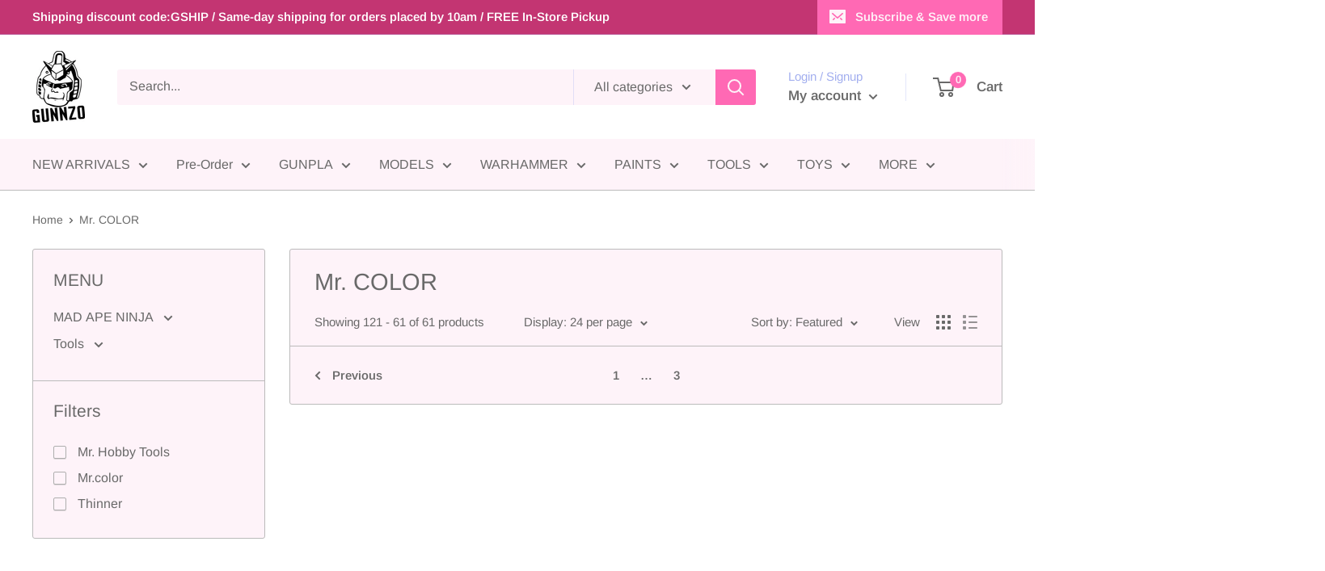

--- FILE ---
content_type: text/javascript
request_url: https://gunnzo.com/cdn/shop/t/2/assets/custom.js?v=90373254691674712701585374634
body_size: -774
content:
//# sourceMappingURL=/cdn/shop/t/2/assets/custom.js.map?v=90373254691674712701585374634
